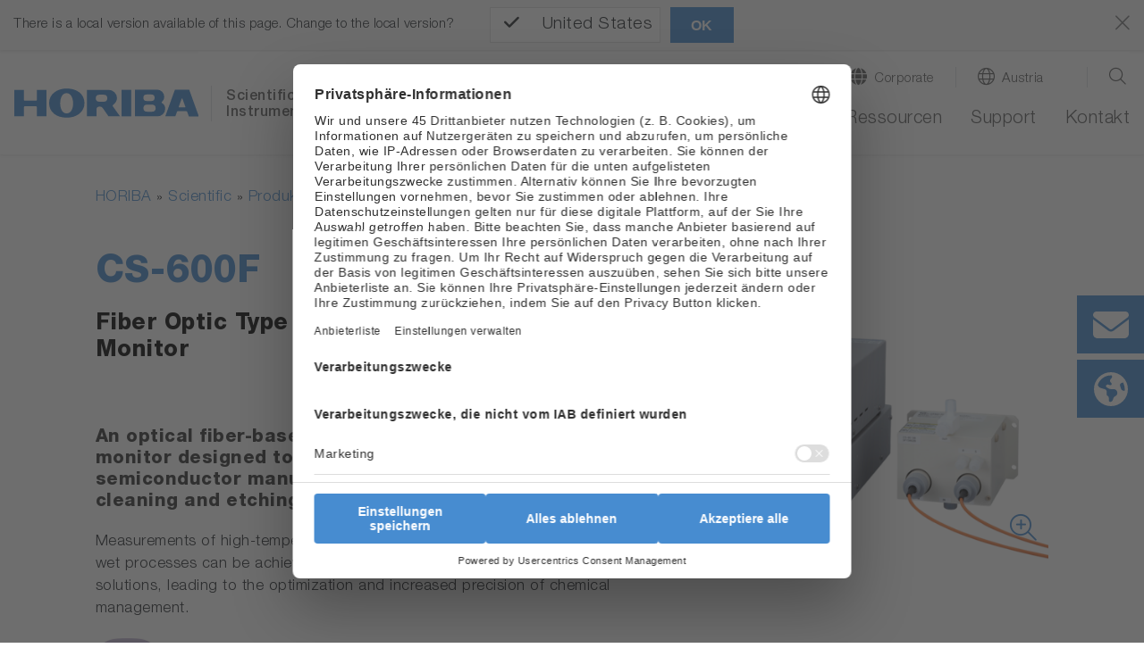

--- FILE ---
content_type: image/svg+xml
request_url: https://static.horiba.com/fileadmin/Horiba/Products/Semiconductor/Wet_Process_Control/Icon/Feature_85.svg
body_size: 731
content:
<?xml version="1.0" encoding="UTF-8"?>
<svg xmlns="http://www.w3.org/2000/svg" xmlns:xlink="http://www.w3.org/1999/xlink" version="1.1" id="_レイヤー_3" x="0px" y="0px" viewBox="0 0 150 150" style="enable-background:new 0 0 150 150;" xml:space="preserve">
<style type="text/css">
	.st0{clip-path:url(#SVGID_00000155825326415958331880000007650940432224163483_);}
	.st1{fill:#FFFFFF;stroke:#607DB7;stroke-width:2;stroke-linecap:round;stroke-linejoin:round;stroke-miterlimit:4;}
	.st2{fill:#FFFFFF;stroke:#607DB7;stroke-width:2;stroke-linecap:round;stroke-linejoin:round;}
	
		.st3{clip-path:url(#SVGID_00000155825326415958331880000007650940432224163483_);fill:#D7DFED;stroke:#607DB7;stroke-width:2;stroke-linecap:round;stroke-linejoin:round;}
	.st4{fill:#607DB7;}
	.st5{font-family:'Futura-Bold';}
	.st6{font-size:12px;}
</style>
<g>
	<defs>
		<rect id="SVGID_1_" width="150" height="150"></rect>
	</defs>
	<clipPath id="SVGID_00000072248278834165279470000017599171700453748871_">
		<use xlink:href="#SVGID_1_" style="overflow:visible;"></use>
	</clipPath>
	<g id="_レイヤー_2" style="clip-path:url(#SVGID_00000072248278834165279470000017599171700453748871_);">
		
			<rect x="124.7" y="104.2" transform="matrix(0.6483 -0.7614 0.7614 0.6483 -46.622 142.7971)" class="st1" width="13.2" height="35.3"></rect>
		<polygon class="st2" points="194.5,161.4 180.1,178.2 137.5,141.9 151.8,124.9   "></polygon>
	</g>
	
		<circle style="clip-path:url(#SVGID_00000072248278834165279470000017599171700453748871_);fill:#D7DFED;stroke:#607DB7;stroke-width:2;stroke-linecap:round;stroke-linejoin:round;" cx="60" cy="38.9" r="13.9"></circle>
	
		<circle style="clip-path:url(#SVGID_00000072248278834165279470000017599171700453748871_);fill:#D7DFED;stroke:#607DB7;stroke-width:2;stroke-linecap:round;stroke-linejoin:round;" cx="36.7" cy="78.6" r="13.9"></circle>
	
		<circle style="clip-path:url(#SVGID_00000072248278834165279470000017599171700453748871_);fill:#D7DFED;stroke:#607DB7;stroke-width:2;stroke-linecap:round;stroke-linejoin:round;" cx="76.9" cy="70.3" r="13.9"></circle>
	
		<circle style="clip-path:url(#SVGID_00000072248278834165279470000017599171700453748871_);fill:#D7DFED;stroke:#607DB7;stroke-width:2;stroke-linecap:round;stroke-linejoin:round;" cx="105.8" cy="42.6" r="13.9"></circle>
	
		<circle style="clip-path:url(#SVGID_00000072248278834165279470000017599171700453748871_);fill:#D7DFED;stroke:#607DB7;stroke-width:2;stroke-linecap:round;stroke-linejoin:round;" cx="110.1" cy="92.4" r="13.9"></circle>
	
		<circle style="clip-path:url(#SVGID_00000072248278834165279470000017599171700453748871_);fill:#D7DFED;stroke:#607DB7;stroke-width:2;stroke-linecap:round;stroke-linejoin:round;" cx="70.3" cy="105.5" r="13.9"></circle>
	<g style="clip-path:url(#SVGID_00000072248278834165279470000017599171700453748871_);">
		<path class="st2" d="M135.4,69.5c-2.7-33.4-32-58.2-65.2-55.5c-33.3,2.7-58.2,31.8-55.5,65.2c2.7,33.4,31.8,58.2,65.2,55.5    C113.1,132.1,138.1,103,135.4,69.5z M78.9,122.8C52,125.1,28.6,105,26.4,78.1s17.8-50.3,44.7-52.5c26.9-2.2,50.3,17.8,52.5,44.7    C125.9,97.2,105.7,120.8,78.9,122.8z"></path>
	</g>
	<g style="clip-path:url(#SVGID_00000072248278834165279470000017599171700453748871_);">
		<text transform="matrix(1 0 0 1 55.1611 43.7335)" class="st4 st5 st6">A</text>
	</g>
	<g style="clip-path:url(#SVGID_00000072248278834165279470000017599171700453748871_);">
		<text transform="matrix(1 0 0 1 101.672 47.1294)" class="st4 st5 st6">B</text>
	</g>
	<g style="clip-path:url(#SVGID_00000072248278834165279470000017599171700453748871_);">
		<text transform="matrix(1 0 0 1 72.5287 74.717)" class="st4 st5 st6">D</text>
	</g>
	<g style="clip-path:url(#SVGID_00000072248278834165279470000017599171700453748871_);">
		<text transform="matrix(1 0 0 1 106.6484 97.3541)" class="st4 st5 st6">E</text>
	</g>
	<g style="clip-path:url(#SVGID_00000072248278834165279470000017599171700453748871_);">
		<text transform="matrix(1 0 0 1 64.5212 110.7847)" class="st4 st5 st6">B’</text>
	</g>
	<g style="clip-path:url(#SVGID_00000072248278834165279470000017599171700453748871_);">
		<text transform="matrix(1 0 0 1 32.3644 83.0747)" class="st4 st5 st6">C</text>
	</g>
</g>
</svg>


--- FILE ---
content_type: application/javascript; charset=utf-8
request_url: https://static.horiba.com/typo3temp/assets/compressed/merged-545479481d81d21fe44b7da7e95ff789-802638fc27403a4f25248a1b42764416.js?1748874053
body_size: 429
content:
window.addEventListener('DOMContentLoaded',function(){var langStr=$('html').attr('lang');var flatpickrLang='en'
if(flatpickr&&langStr){var chunks=langStr.split('-');if(chunks[0]in flatpickr.l10ns){flatpickrLang=chunks[0];flatpickr.localize(flatpickr.l10ns[chunks[0]]);}}});$('ul.navbar-nav a.dropdown-link[href*="/water-quality/"]').addClass('external-link').attr('target','_blank');window.addEventListener('DOMContentLoaded',function(){let brightcoveUsed=false;$('.ce-textbox a[href^="https://players.brightcove.net/"]:not([data-fancybox]), #productdetails a[href^="https://players.brightcove.net/"]:not([data-fancybox])').each(function(){$(this).replaceWith($(this).attr('href').replace(/^.+videoId=([^&]+).*$/i,'<div style="min-width: 250px; max-width: 600px; border: 0;"><video-js data-account="4684385811001" data-player="tahwnKmJa" data-embed="default" controls="" data-video-id="$1" data-playlist-id="" data-application-id="" class="vjs-fluid"></video-js></div>'));brightcoveUsed=true;});if(true===brightcoveUsed){let script=$('<script async src="https://players.brightcove.net/4684385811001/tahwnKmJa_default/index.min.js"></script>');script.appendTo($('body'));}$('.ce-textbox a[href^="https://www.youtube.com/"]:not([data-fancybox]), #productdetails a[href^="https://www.youtube.com/"]:not([data-fancybox])').each(function(){$(this).replaceWith($(this).attr('href').replace(/^.+v=([^&]+).*$/i,'<div style="min-width: 250px; max-width: 600px; aspect-ratio: 16 / 9; border: 0;"><iframe width="100%" height="100%" src="https://www.youtube.com/embed/$1" title="YouTube video player" frameborder="0" allow="accelerometer; autoplay; clipboard-write; encrypted-media; gyroscope; picture-in-picture" allowfullscreen></iframe></div>'));});$('.ce-textbox a[href^="https://youtu.be/"]:not([data-fancybox]), #productdetails a[href^="https://youtu.be/"]:not([data-fancybox])').each(function(){$(this).replaceWith($(this).attr('href').replace(/^.+\/([^\?]+).*$/i,'<div style="min-width: 250px; max-width: 600px; aspect-ratio: 16 / 9; border: 0;"><iframe width="100%" height="100%" src="https://www.youtube.com/embed/$1" title="YouTube video player" frameborder="0" allow="accelerometer; autoplay; clipboard-write; encrypted-media; gyroscope; picture-in-picture" allowfullscreen></iframe></div>'));});});

--- FILE ---
content_type: application/javascript; charset=utf-8
request_url: https://www.horiba.com/typo3temp/assets/vhs-assets-446977c5a73a14de7fcdbb348be5366b.js?1768547147
body_size: 2062
content:



		document.addEventListener('DOMContentLoaded', function () {
			jQuery('.navbar-toggler-switch').on('click', function () {
				jQuery(this).toggleClass('is-active');
				jQuery('body').toggleClass('stop-scrolling');
				jQuery('html').toggleClass('stop-scrolling');
				jQuery('header.relaunch, body').toggleClass('menu-active');
				if (jQuery('#subnavi-M-location, #subnavi-M-search').hasClass('show')) {
					jQuery('#subnavi-M-location, #subnavi-M-search').removeClass('show')
				}
			});
		});

		var horNavigation = {};

    document.addEventListener('DOMContentLoaded', function () {
        // used for level-1
        horNavigation = {
			saveScrollY: 0,
			saveScrollYLastTime: 0,

            ignoreMouse: false,
            timeoutWithinMenu: 5,
            timeoutFromOutside: 500,
            timeoutClose: 250,
			timeoutSaveScrollY: 500, // timeoutSaveScrollY should always be higher than timeoutRestoreScrollpos
			timeoutRestoreScrollpos: 250,

            activateRow: function (row) {
                if (true === horNavigation.ignoreMouse) { return; }
                if (false === horNavigation.isDesktop()) {
                    return;
                }
                $(row).find('.dropdown-menu').first().addClass('show');
            },
            deactivateRow: function (row) {
                if (true === horNavigation.ignoreMouse) { return; }
                if (false === horNavigation.isDesktop()) {
                    return;
                }
                $(row).find('.dropdown-menu').first().removeClass('show');
            },
						enableMenu: function() {
							horNavigation.ignoreMouse = false;
						},
						disableMenu: function() {
							horNavigation.ignoreMouse = true;
						},

			saveCurrentScrollpos: function() {
				var scrollTimeout = horNavigation.timeoutSaveScrollY;
				var currentTimestamp = new Date().getTime();
				if (currentTimestamp - horNavigation.saveScrollYLastTime < scrollTimeout) {
					return;
				}
				horNavigation.saveScrollYLastTime = currentTimestamp;

				if ('pageYOffset' in window) {
					horNavigation.saveScrollY = window.pageYOffset;
				}
			},

			restoreScrollpos: function() {
				setTimeout(function() {
					window.scrollTo(0, horNavigation.saveScrollY);

					setTimeout(function() {
						$('header.relaunch').removeClass('navbar-scroll');
					}, 150);

				}, horNavigation.timeoutRestoreScrollpos);

			},

            initialize: function () {
				horNavigation.saveScrollYLastTime = new Date().getTime();
				$('header.relaunch').bind('mouseenter', function() {
					horNavigation.saveCurrentScrollpos();
				});

                // follow link in first level item but don't use item as toggle
                $(".level-1 > a.nav-link").click(function(e) {
                    var href = $(this).attr('href');
                    if ('#' !== href) {
							if (false === $(this).hasClass('with-target-blank')) {
								window.location.href = href;
							}
						}
										else {
											e.preventDefault();
											e.stopPropagation();
										}
                });

                // do not toggle show class on desktop in first level menu
                $(".level-1 > .dropdown").click(function(e) {
                    if (true === horNavigation.isDesktop()) {
                        e.preventDefault();
                    }
                });

                // no toggling for nav-links that are no link
                $(".level-2  .nav-link").click(function(e) {
                    if (false === $(this).is('a')) {
                        e.preventDefault();
                        e.stopPropagation();
                    }
                });

                // mobile
                $(".level-2 .dropdown-toggle").click(function(e) {
                    if (false === horNavigation.isDesktop()) {
                        e.preventDefault();
                        e.stopPropagation();
                        $(this).siblings('.dropdown-menu').toggleClass('show')
                        $(this).toggleClass('show');
                    }
                });

                var subMenus = $(".dropdown-menu.level-2 ul");
                subMenus.menuAim({
                    tolerance: 250,
                    activate: horNavigation.activateRow,
                    deactivate: horNavigation.deactivateRow
                });

                var navItems = jQuery('#navbarSupportedContent > ul').first().children('li');

                closeDelayTimer = [];
                openTimer = null;
                navItems.each(function (index, elem) {
                    var $elem = $(elem);
                    $elem.on('mouseenter', function () {
                        if (false === horNavigation.isDesktop()) {
                            return;
                        }
                        if (true === horNavigation.ignoreMouse) { return; }
                        window.clearTimeout(openTimer);

												// special case for level-1 menu items without submenu
												if (true === $elem.hasClass('level-1') && false === $elem.hasClass('has-subpages')) {
													$('#navbarSupportedContent').find('.level-2').removeClass('show');
												}

                        var timeoutOpen = jQuery('#navbarSupportedContent > ul').children('li').hasClass('hover') ? horNavigation.timeoutWithinMenu : horNavigation.timeoutFromOutside;

                        //horNavigation.closeSubmenus();

                        if (closeDelayTimer[index]) {
                            window.clearTimeout(closeDelayTimer[index]);
                            closeDelayTimer[index] = false;
                        }
                        $elem.addClass('hover mouseover');
                        openTimer = setTimeout(function() {
                            window.clearTimeout(openTimer);
                            if ($elem.hasClass('dropdown')) {
                                $('#menu-background').addClass('show')
								$('body').addClass('stop-scrolling');
								$('html').addClass('stop-scrolling');
                            }
                            else {
                                $('#menu-background').removeClass('show')
                            }

                            if ($(this).hasClass('hover')) {
                                $(this).children('.dropdown-menu').addClass('show');
                            }

                        }.bind(elem), timeoutOpen);
                        //$elem.children('.dropdown-menu').addClass('show')
                    });

                    $elem.on('mouseleave', function () {
                        if (false === horNavigation.isDesktop()) {
                            return;
                        }
                        if (true === horNavigation.ignoreMouse) { return; }
                        window.clearTimeout(openTimer);

                        $elem.removeClass('mouseover');
                        if ($elem.hasClass('hover')) {
                            closeDelayTimer[index] = window.setTimeout(
                                function () {
                                    var $currentMouseover = $elem
                                        .siblings('.mouseover')
                                        .first();
                                    $elem.removeClass('hover');
                                    $elem.children('.dropdown-menu').removeClass('show');

                                    if ($currentMouseover.length > 0) {
                                        $currentMouseover.addClass('hover');
                                    } else {
                                        horNavigation.closeSubmenus();
                                    }
                                },
                                horNavigation.timeoutClose
                            );
                        }
                    });
                });


                // remove all show classes when button close is clicked
                jQuery('#navbarSupportedContent button.close').on('click', function () {
                    horNavigation.closeSubmenus();
                    horNavigation.closeMenuBackground();
                })

            },

            closeMenuBackground: function() {
                $('#menu-background').removeClass('show');
                $('body').removeClass('stop-scrolling');
                $('html').removeClass('stop-scrolling');

				horNavigation.restoreScrollpos();
            },

            closeSubmenus: function () {
                jQuery('#navbarSupportedContent .level-1 .dropdown-menu').removeClass('show');

                if (jQuery('#navbarSupportedContent .level-1').hasClass('hover') || jQuery('#navbarSupportedContent .level-1').hasClass('mouseover')) {
                    // leave menu background open
                }
                else {
                    horNavigation.closeMenuBackground();
                }
            },

            isDesktop: function () {
                return $('body').hasClass('is-desktop');
            }
        };

        horNavigation.initialize();
    });
	


	!(function (window, $, hor) {
		horHeader = {
				timeout: 0,
				resizing: false,
				initialize: function () {

						$(window).on('resize', function() {

								if (false === horHeader.resizing) {
										horHeader.resizing = true;
										setTimeout(function() {
												horHeader.resizing = false;
												horHeader.initialize();
										},350);
								}

						});
						$(window).off('scroll.horiba');
						$(document).ready(function () {
								var c, currentScrollTop = 0,
										navbar = $('nav');

								$(window).on('scroll.horiba', function () {
										var header = nav = $('header.relaunch');
										var a = $(window).scrollTop();
										var b = navbar.height();
										currentScrollTop = a;

										if (!header.hasClass('navbar-blocker')) {
												if (c < currentScrollTop && a > b + b) {
														header.addClass('navbar-scroll');
														//nav.addClass('navbar-opacity');

												} else if (c > currentScrollTop && !(a <= b)) {
														header.removeClass('navbar-scroll');
														//nav.removeClass('navbar-opacity');
												}

												if (a === 0) {
														//nav.addClass('navbar-opacity');
												}
										}

										c = currentScrollTop;
								});
						});
				}
		};
		horHeader.initialize();
	})(window, jQuery);

	jQuery(document).ready(function () {
			horHeader.initialize();
	});


	


		var showmore
		$( document ).ready(function() {
		$('.js--application-wrapper').navigationFilter({
		"hideDisabledOptions": true,
		"itemContainer": ".js--application-container",
		"item": ".js--application-item",
		"filterTitle": "Filter",
		"filterAutoComplete": true,
		"filterAutoCompletePlaceholder": 'Suchen',
		"clearAll": "Filter zurücksetzen",
		"filter" : {
		"filter_industry": "Industrie",
		"filter_application_group": "Anwendungsgruppe",
		"filter_measurement_technique": "Messtechnik",
		"filter_segment": "Filter"
		}
		});
		});
	



--- FILE ---
content_type: image/svg+xml
request_url: https://static.horiba.com/fileadmin/Horiba/Products/Semiconductor/Wet_Process_Control/Icon/Feature_96.svg
body_size: 704
content:
<?xml version="1.0" encoding="UTF-8"?>
<svg xmlns="http://www.w3.org/2000/svg" xmlns:xlink="http://www.w3.org/1999/xlink" version="1.1" id="_レイヤー_3" x="0px" y="0px" width="150px" height="150px" viewBox="0 0 150 150" style="enable-background:new 0 0 150 150;" xml:space="preserve">
<style type="text/css">
	.st0{fill:none;}
	.st1{fill:none;stroke:#607DB7;stroke-width:2.0082;stroke-linecap:round;stroke-linejoin:round;}
	.st2{fill:#D7DFED;}
	.st3{fill:none;stroke:#607DB7;stroke-width:2.0082;stroke-linecap:round;stroke-linejoin:round;stroke-dasharray:2.5673,4.2789;}
	.st4{fill:none;stroke:#607DB7;stroke-width:2.0082;stroke-linecap:round;stroke-linejoin:round;stroke-dasharray:2.9573,4.9288;}
	.st5{fill:none;stroke:#607DB4;stroke-width:2;stroke-linecap:round;stroke-linejoin:round;}
</style>
<rect class="st0" width="150" height="150"></rect>
<rect x="10" y="10" class="st1" width="78.2" height="58"></rect>
<rect x="61.8" y="82" class="st1" width="78.2" height="58"></rect>
<g>
	<rect x="17.1" y="17.2" class="st2" width="27.8" height="15.8"></rect>
	<g>
		<polyline class="st1" points="44.9,31.6 44.9,33.1 43.4,33.1   "></polyline>
		<line class="st3" x1="39.2" y1="33.1" x2="20.8" y2="33.1"></line>
		<polyline class="st1" points="18.6,33.1 17.1,33.1 17.1,31.6   "></polyline>
		<line class="st4" x1="17.1" y1="26.6" x2="17.1" y2="21.2"></line>
		<polyline class="st1" points="17.1,18.7 17.1,17.2 18.6,17.2   "></polyline>
		<line class="st3" x1="22.9" y1="17.2" x2="41.3" y2="17.2"></line>
		<polyline class="st1" points="43.4,17.2 44.9,17.2 44.9,18.7   "></polyline>
		<line class="st4" x1="44.9" y1="23.7" x2="44.9" y2="29.1"></line>
	</g>
</g>
<g>
	<rect x="17.1" y="33.1" class="st2" width="27.8" height="15.8"></rect>
	<g>
		<polyline class="st1" points="44.9,47.4 44.9,48.9 43.4,48.9   "></polyline>
		<line class="st3" x1="39.2" y1="48.9" x2="20.8" y2="48.9"></line>
		<polyline class="st1" points="18.6,48.9 17.1,48.9 17.1,47.4   "></polyline>
		<line class="st4" x1="17.1" y1="42.4" x2="17.1" y2="37"></line>
		<polyline class="st1" points="17.1,34.6 17.1,33.1 18.6,33.1   "></polyline>
		<line class="st3" x1="22.9" y1="33.1" x2="41.3" y2="33.1"></line>
		<polyline class="st1" points="43.4,33.1 44.9,33.1 44.9,34.6   "></polyline>
		<line class="st4" x1="44.9" y1="39.5" x2="44.9" y2="44.9"></line>
	</g>
</g>
<g>
	<rect x="68.3" y="89.3" class="st2" width="27.8" height="15.8"></rect>
	<g>
		<polyline class="st1" points="96.1,103.6 96.1,105.1 94.6,105.1   "></polyline>
		<line class="st3" x1="90.3" y1="105.1" x2="71.9" y2="105.1"></line>
		<polyline class="st1" points="69.8,105.1 68.3,105.1 68.3,103.6   "></polyline>
		<line class="st4" x1="68.3" y1="98.7" x2="68.3" y2="93.2"></line>
		<polyline class="st1" points="68.3,90.8 68.3,89.3 69.8,89.3   "></polyline>
		<line class="st3" x1="74.1" y1="89.3" x2="92.5" y2="89.3"></line>
		<polyline class="st1" points="94.6,89.3 96.1,89.3 96.1,90.8   "></polyline>
		<line class="st4" x1="96.1" y1="95.7" x2="96.1" y2="101.1"></line>
	</g>
</g>
<g>
	<rect x="106.9" y="117.9" class="st2" width="27.8" height="15.8"></rect>
	<g>
		<polyline class="st1" points="134.7,132.2 134.7,133.7 133.2,133.7   "></polyline>
		<line class="st3" x1="129" y1="133.7" x2="110.6" y2="133.7"></line>
		<polyline class="st1" points="108.4,133.7 106.9,133.7 106.9,132.2   "></polyline>
		<line class="st4" x1="106.9" y1="127.3" x2="106.9" y2="121.9"></line>
		<polyline class="st1" points="106.9,119.4 106.9,117.9 108.4,117.9   "></polyline>
		<line class="st3" x1="112.7" y1="117.9" x2="131.1" y2="117.9"></line>
		<polyline class="st1" points="133.2,117.9 134.7,117.9 134.7,119.4   "></polyline>
		<line class="st4" x1="134.7" y1="124.3" x2="134.7" y2="129.8"></line>
	</g>
</g>
<polyline class="st5" points="121.9,64.4 118.2,68 114.7,64.4 "></polyline>
<path class="st5" d="M100.6,50.4c9.7,0,17.6,7.9,17.6,17.6"></path>
<polyline class="st5" points="28.1,85.6 31.8,82 35.3,85.6 "></polyline>
<path class="st5" d="M49.4,99.6c-9.7,0-17.6-7.9-17.6-17.6"></path>
</svg>


--- FILE ---
content_type: image/svg+xml
request_url: https://static.horiba.com/fileadmin/Horiba/Products/Semiconductor/Wet_Process_Control/Icon/Feature_81.svg
body_size: 431
content:
<?xml version="1.0" encoding="UTF-8"?>
<svg xmlns="http://www.w3.org/2000/svg" xmlns:xlink="http://www.w3.org/1999/xlink" version="1.1" id="_レイヤー_3" x="0px" y="0px" viewBox="0 0 150 150" style="enable-background:new 0 0 150 150;" xml:space="preserve">
<style type="text/css">
	.st0{fill:none;}
	.st1{fill:none;stroke:#607DB7;stroke-width:2;stroke-linecap:round;stroke-linejoin:round;}
	.st2{fill:#607DB7;}
	.st3{fill:#607DB7;stroke:#607DB7;stroke-width:2;stroke-linecap:round;stroke-linejoin:round;}
	.st4{fill:#D7DFED;stroke:#607DB7;stroke-width:2;stroke-linecap:round;stroke-linejoin:round;}
</style>
<line class="st0" x1="0.1" y1="0" x2="150.1" y2="0"></line>
<line class="st0" x1="150.1" y1="150" x2="0.1" y2="150"></line>
<g>
	<g>
		<path class="st1" d="M40.3,97.6V32.2c0-4.3-3.5-7.7-7.7-7.7h0c-4.3,0-7.7,3.5-7.7,7.7v65.4c-4.6,2.7-7.7,7.6-7.7,13.4    c0,8.5,6.9,15.4,15.4,15.4S48,119.4,48,110.9C48,105.2,44.9,100.2,40.3,97.6z"></path>
	</g>
	<path class="st2" d="M35.6,100.7V39.3h-5.9v61.4c-4.4,1.3-7.7,5.4-7.7,10.2c0,5.9,4.8,10.6,10.6,10.6s10.6-4.8,10.6-10.6   C43.2,106.1,40,102,35.6,100.7z"></path>
	<g>
		<line class="st1" x1="46.5" y1="70.2" x2="57" y2="70.2"></line>
		<line class="st1" x1="46.5" y1="57.5" x2="57" y2="57.5"></line>
		<line class="st1" x1="46.5" y1="44.8" x2="57" y2="44.8"></line>
		<line class="st1" x1="46.5" y1="82.8" x2="57" y2="82.8"></line>
		<line class="st1" x1="46.5" y1="95.5" x2="57" y2="95.5"></line>
		<line class="st1" x1="46.5" y1="32.2" x2="57" y2="32.2"></line>
	</g>
</g>
<rect x="102.7" y="120" class="st3" width="25.6" height="6.3"></rect>
<rect x="102.7" y="109.4" class="st3" width="25.6" height="6.3"></rect>
<rect x="102.7" y="98.8" class="st3" width="25.6" height="6.3"></rect>
<rect x="102.7" y="88.3" class="st3" width="25.6" height="6.3"></rect>
<rect x="102.7" y="77.7" class="st3" width="25.6" height="6.3"></rect>
<rect x="102.7" y="67.1" class="st3" width="25.6" height="6.3"></rect>
<rect x="102.7" y="56.5" class="st3" width="25.6" height="6.3"></rect>
<rect x="102.7" y="46" class="st3" width="25.6" height="6.3"></rect>
<rect x="102.7" y="35.4" class="st1" width="25.6" height="6.3"></rect>
<rect x="102.7" y="24.8" class="st1" width="25.6" height="6.3"></rect>
<polygon class="st4" points="89.3,40.6 79.2,27 69.1,40.6 74.7,40.6 74.7,123.6 83.7,123.6 83.7,40.6 "></polygon>
</svg>


--- FILE ---
content_type: image/svg+xml
request_url: https://static.horiba.com/fileadmin/Horiba/Products/Semiconductor/Wet_Process_Control/Icon/Feature_84.svg
body_size: 212
content:
<?xml version="1.0" encoding="UTF-8"?>
<svg xmlns="http://www.w3.org/2000/svg" xmlns:xlink="http://www.w3.org/1999/xlink" version="1.1" id="_レイヤー_3" x="0px" y="0px" viewBox="0 0 150 150" style="enable-background:new 0 0 150 150;" xml:space="preserve">
<style type="text/css">
	.st0{fill:#D7DFED;stroke:#607DB7;stroke-width:2;stroke-linecap:round;stroke-linejoin:round;}
	.st1{fill:none;stroke:#607DB7;stroke-width:2;stroke-linecap:round;stroke-linejoin:round;}
	.st2{fill:none;}
	.st3{fill:#FFFFFF;stroke:#607DB7;stroke-width:2;stroke-linecap:round;stroke-linejoin:round;}
</style>
<rect x="45.6" y="30.9" class="st0" width="88" height="63.8"></rect>
<g>
	<path class="st1" d="M54.4,53.8c11.9,0,11.9,18,23.8,18c11.9,0,11.9-18,23.8-18s11.9,18,23.8,18"></path>
</g>
<rect class="st2" width="150" height="150"></rect>
<rect x="17.7" y="68" class="st3" width="88" height="53"></rect>
<g>
	<path class="st1" d="M25.9,85.5c5.1,0,5.1,18,10.2,18c5.1,0,5.1-18,10.2-18c5.1,0,5.1,18,10.2,18c5.1,0,5.1-18,10.2-18   c5.1,0,5.1,18,10.2,18c5.1,0,5.1-18,10.2-18c5.1,0,5.1,18,10.2,18"></path>
</g>
</svg>
